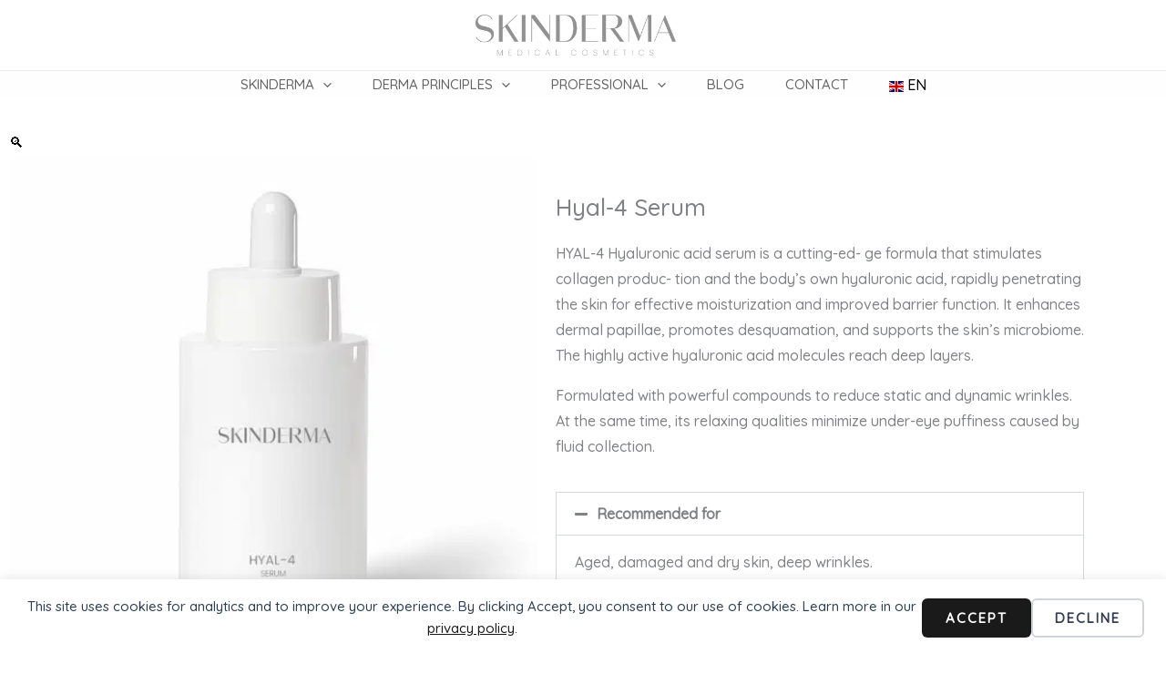

--- FILE ---
content_type: text/css
request_url: https://skindermacosmetics.com/wp-content/uploads/elementor/css/post-1409.css?ver=1768595529
body_size: 96
content:
.elementor-1409 .elementor-element.elementor-element-5f42e2d{--spacer-size:50px;}.elementor-1409 .elementor-element.elementor-element-2886d14{--divider-border-style:solid;--divider-color:#DEDEDE;--divider-border-width:1px;}.elementor-1409 .elementor-element.elementor-element-2886d14 .elementor-divider-separator{width:100%;}.elementor-1409 .elementor-element.elementor-element-2886d14 .elementor-divider{padding-block-start:15px;padding-block-end:15px;}.elementor-1409 .elementor-element.elementor-element-20e3029.elementor-wc-products  ul.products{grid-column-gap:20px;grid-row-gap:40px;}.elementor-1409 .elementor-element.elementor-element-20e3029.elementor-wc-products ul.products li.product span.onsale{display:block;}@media(max-width:1024px){.elementor-1409 .elementor-element.elementor-element-20e3029.elementor-wc-products  ul.products{grid-column-gap:20px;grid-row-gap:40px;}}@media(max-width:767px){.elementor-1409 .elementor-element.elementor-element-20e3029.elementor-wc-products  ul.products{grid-column-gap:20px;grid-row-gap:40px;}}